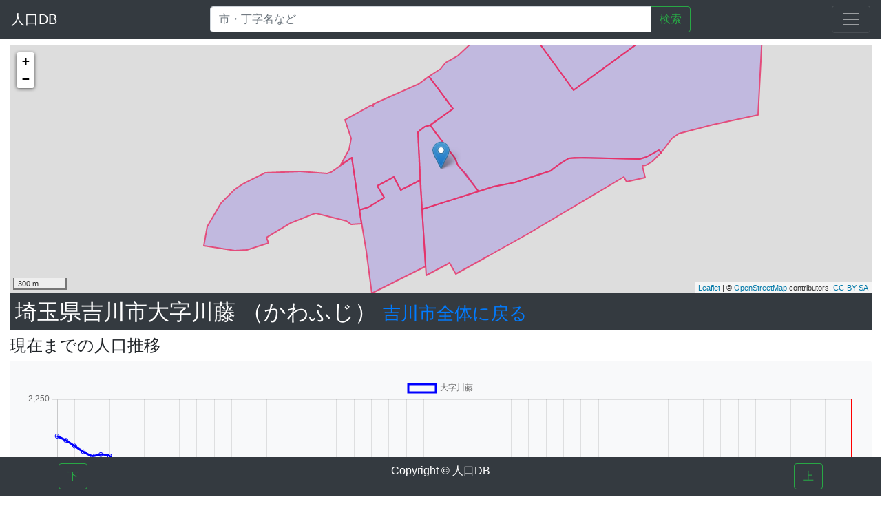

--- FILE ---
content_type: text/html; charset=UTF-8
request_url: https://jinko-db.net/%E5%9F%BC%E7%8E%89%E7%9C%8C/%E5%90%89%E5%B7%9D%E5%B8%82/none/%E5%A4%A7%E5%AD%97%E5%B7%9D%E8%97%A4
body_size: 8076
content:
<!DOCTYPE html>
<html lang="ja">
	<head>
		<!-- Required meta tags -->
		<meta charset="utf-8">
		<meta name="description" content="人口DBは人口推移が一望できるサービスです。地図とグラフで市町村丁字の人口の移り変わりを確認できます。>
		<meta name="viewport" content="width=device-width, initial-scale=1, shrink-to-fit=no">
		<!-- Ajax用CSRFトークン -->
		<meta name="csrf-token" content="Fq2zRyQaN1plxOkoxorcRli04gwstcz7U7Bf5Dre">
		<!-- Bootstrap CSS -->
		<link rel="stylesheet" href="https://stackpath.bootstrapcdn.com/bootstrap/4.3.1/css/bootstrap.min.css" integrity="sha384-ggOyR0iXCbMQv3Xipma34MD+dH/1fQ784/j6cY/iJTQUOhcWr7x9JvoRxT2MZw1T" crossorigin="anonymous">
		<!-- Leaflet CSS -->
		<link rel="stylesheet" href="https://unpkg.com/leaflet@1.6.0/dist/leaflet.css" integrity="sha512-xwE/Az9zrjBIphAcBb3F6JVqxf46+CDLwfLMHloNu6KEQCAWi6HcDUbeOfBIptF7tcCzusKFjFw2yuvEpDL9wQ==" crossorigin=""/>
		<!-- chartjs -->
		<script src="https://cdnjs.cloudflare.com/ajax/libs/Chart.js/3.6.2/chart.min.js"></script>
		<script src="https://cdn.jsdelivr.net/npm/chartjs-plugin-annotation@1.2.1/dist/chartjs-plugin-annotation.min.js"></script>
		<!-- Global site tag (gtag.js) - Google Analytics -->
		<script async src="https://www.googletagmanager.com/gtag/js?id=G-WL15NN51P3"></script>
		<script>
			window.dataLayer = window.dataLayer || [];
			function gtag(){dataLayer.push(arguments);}
			gtag('js', new Date());

			gtag('config', 'G-WL15NN51P3');
		</script>
		<title>人口DB|埼玉県吉川市大字川藤</title>
		<script async src="https://pagead2.googlesyndication.com/pagead/js/adsbygoogle.js?client=ca-pub-2682813726856517"
     crossorigin="anonymous"></script>
	</head>
<body style="padding-top:50px;padding-bottom:50px">
	<div class="container-fluid">
		<nav class="navbar fixed-top navbar-dark bg-dark">
  			<a id="navbarBrand" class="navbar-brand" href="https://jinko-db.net">
			    人口DB
  			</a>
  			<form class="my-2 my-lg-0 col-7" action="https://jinko-db.net/kensaku" method="GET">
  				<div class="input-group">
					<input class="form-control" type="search" placeholder="市・丁字名など" aria-label="Search" name="kensaku" value="">
					<div class="input-group-append">
						<button class="btn btn-outline-success" type="submit">検索</button>
  					</div>
  				</div>
			</form>
  			<button class="navbar-toggler" type="button" data-toggle="collapse" data-target="#navbarNavDropdown" aria-controls="navbarNavAltMarkup" aria-expanded="false" aria-label="Toggle navigation">
    			<span class="navbar-toggler-icon"></span>
  			</button>
  			<div class="collapse navbar-collapse" id="navbarNavDropdown">
    			<ul class="navbar-nav mr-auto" style="-webkit-overflow-scrolling: touch;">
      				<li class="nav-item dropdown">
        				<a class="nav-link dropdown-toggle" href="#" id="navbarDropdownMenuLink10" role="button" data-toggle="dropdown" aria-haspopup="true" aria-expanded="false">
          					さいたま市
        				</a>
        				<div class="dropdown-menu" aria-labelledby="navbarDropdownMenuLink10">
          					<a class="dropdown-item" href="https://jinko-db.net/埼玉県/さいたま市">さいたま市全体</a>
        				</div>
      				</li>
      				<li class="nav-item dropdown">
        				<a class="nav-link dropdown-toggle" href="#" id="navbarDropdownMenuLink11" role="button" data-toggle="dropdown" aria-haspopup="true" aria-expanded="false">
          					蕨市
        				</a>
        				<div class="dropdown-menu" aria-labelledby="navbarDropdownMenuLink11">
          					<a class="dropdown-item" href="https://jinko-db.net/埼玉県/蕨市">蕨市全体</a>
        				</div>
      				</li>
      				<li class="nav-item dropdown">
        				<a class="nav-link dropdown-toggle" href="#" id="navbarDropdownMenuLink" role="button" data-toggle="dropdown" aria-haspopup="true" aria-expanded="false">
          					越谷市
        				</a>
        				<div class="dropdown-menu" aria-labelledby="navbarDropdownMenuLink">
          					<a class="dropdown-item" href="https://jinko-db.net/埼玉県/越谷市">越谷市全体</a>
          					<div class="dropdown-divider"></div>
          					<a class="dropdown-item" href="https://jinko-db.net/埼玉県/越谷市/area/レイクタウン">レイクタウン</a>
        				</div>
      				</li>
      				<li class="nav-item dropdown">
        				<a class="nav-link dropdown-toggle" href="#" id="navbarDropdownMenuLink2" role="button" data-toggle="dropdown" aria-haspopup="true" aria-expanded="false">
          					吉川市
        				</a>
        				<div class="dropdown-menu" aria-labelledby="navbarDropdownMenuLink2">
          					<a class="dropdown-item" href="https://jinko-db.net/埼玉県/吉川市">吉川市全体</a>
          					<div class="dropdown-divider"></div>
          					<a class="dropdown-item" href="https://jinko-db.net/埼玉県/吉川市/area/吉川美南">吉川美南</a>
          					<a class="dropdown-item" href="#">エブリワンズガーデン（仮）</a>
        				</div>
      				</li>
      				<li class="nav-item dropdown">
        				<a class="nav-link dropdown-toggle" href="#" id="navbarDropdownMenuLink3" role="button" data-toggle="dropdown" aria-haspopup="true" aria-expanded="false">
          					草加市
        				</a>
        				<div class="dropdown-menu" aria-labelledby="navbarDropdownMenuLink3">
          					<a class="dropdown-item" href="https://jinko-db.net/埼玉県/草加市">草加市全体</a>
          					<div class="dropdown-divider"></div>
          					<a class="dropdown-item" href="https://jinko-db.net/埼玉県/草加市/none/柿木町">柿木町</a>
          					<div class="dropdown-divider"></div>
          					<a class="dropdown-item" href="https://jinko-db.net/埼玉県/草加市/area/草加松原">草加松原</a>
        				</div>
      				</li>
      				<li class="nav-item dropdown">
        				<a class="nav-link dropdown-toggle" href="#" id="navbarDropdownMenuLink4" role="button" data-toggle="dropdown" aria-haspopup="true" aria-expanded="false">
          					三郷市
        				</a>
        				<div class="dropdown-menu" aria-labelledby="navbarDropdownMenuLink4">
          					<a class="dropdown-item" href="https://jinko-db.net/埼玉県/三郷市">三郷市全体</a>
          					<div class="dropdown-divider"></div>
          					<a class="dropdown-item" href="#">新三郷ららシティ</a>
        				</div>
      				</li>
      				<li class="nav-item dropdown">
        				<a class="nav-link dropdown-toggle" href="#" id="navbarDropdownMenuLink5" role="button" data-toggle="dropdown" aria-haspopup="true" aria-expanded="false">
          					春日部市
        				</a>
        				<div class="dropdown-menu" aria-labelledby="navbarDropdownMenuLink5">
          					<a class="dropdown-item" href="https://jinko-db.net/埼玉県/春日部市">春日部市全体</a>
        				</div>
      				</li>
      				<li class="nav-item dropdown">
        				<a class="nav-link dropdown-toggle" href="#" id="navbarDropdownMenuLink6" role="button" data-toggle="dropdown" aria-haspopup="true" aria-expanded="false">
          					松伏町
        				</a>
        				<div class="dropdown-menu" aria-labelledby="navbarDropdownMenuLink6">
          					<a class="dropdown-item" href="https://jinko-db.net/埼玉県/松伏町">松伏町全体</a>
          					<div class="dropdown-divider"></div>
          					<a class="dropdown-item" href="#">田島</a>
        				</div>
      				</li>
      				<li class="nav-item dropdown">
        				<a class="nav-link dropdown-toggle" href="#" id="navbarDropdownMenuLink8" role="button" data-toggle="dropdown" aria-haspopup="true" aria-expanded="false">
          					川口市
        				</a>
        				<div class="dropdown-menu" aria-labelledby="navbarDropdownMenuLink8">
          					<a class="dropdown-item" href="https://jinko-db.net/埼玉県/川口市">川口市全体</a>
        				</div>
      				</li>
      				<li class="nav-item dropdown">
        				<a class="nav-link dropdown-toggle" href="#" id="navbarDropdownMenuLink7" role="button" data-toggle="dropdown" aria-haspopup="true" aria-expanded="false">
          					千葉県流山市
        				</a>
        				<div class="dropdown-menu" aria-labelledby="navbarDropdownMenuLink7">
          					<a class="dropdown-item" href="https://jinko-db.net/千葉県/流山市">流山市全体</a>
        				</div>
      				</li>
      				<li class="nav-item dropdown">
        				<a class="nav-link dropdown-toggle" href="#" id="navbarDropdownMenuLink9" role="button" data-toggle="dropdown" aria-haspopup="true" aria-expanded="false">
          					人口DBについて
        				</a>
        				<div class="dropdown-menu" aria-labelledby="navbarDropdownMenuLink9">
          					<a class="dropdown-item" href="https://jinko-db.net/info">本サイトについて</a>
          					<div class="dropdown-divider"></div>
          					<a class="dropdown-item" href="https://jinko-db.net/privacy">プライバシーポリシー</a>
        				</div>
      				</li>
    			</ul>
			</div>
		</nav>
	</div>
	
	<div class="container-fluid">
		<div class="row mx-n3">
			<div class="col-12 mt-3">
									<!-- 境界を表示するマップ -->
<div id="mapid" style="width: 100%; height:450px "></div>
<script>
	let mih = document.getElementById("mapid");
	mih.style.height = window.innerHeight/2 + 'px';
</script>
<script src="https://unpkg.com/leaflet@1.6.0/dist/leaflet.js" integrity="sha512-gZwIG9x3wUXg2hdXF6+rVkLF/0Vi9U8D2Ntg4Ga5I5BZpVkVxlJWbSQtXPSiUTtC0TjtGOmxa1AJPuV0CPthew==" crossorigin=""></script>
<script>
var latitude = "35.90351";
var longitude = "139.84329";
var map = L.map('mapid').setView([latitude, longitude], 15);
var tileLayer = L.tileLayer('https://{s}.tile.openstreetmap.org/{z}/{x}/{y}.png', 
	{ attribution: '© <a href="http://osm.org/copyright">OpenStreetMap</a> contributors, <a href="http://creativecommons.org/licenses/by-sa/2.0/">CC-BY-SA</a>', });
	tileLayer.addTo(map);
	L.marker([latitude,longitude]).addTo(map);
	L.control.scale({imperial:false}).addTo(map);
	
var kyokai = [[["35.9057413723","139.8426509791"],["35.9057411555","139.8425969588"],["35.9056719940","139.8423024628"],["35.9055134088","139.8420392378"],["35.9053848387","139.8418892731"],["35.9029711800","139.8420204948"],["35.9014814684","139.8421173679"],["35.9015584464","139.8423674773"],["35.9021841971","139.8448123448"],["35.9023905780","139.8456442439"],["35.9033002847","139.8448513410"],["35.9033186114","139.8448130232"],["35.9037045307","139.8443534076"],["35.9040838656","139.8441812425"],["35.9045286449","139.8437483261"],["35.9049859743","139.8433227070"],["35.9053778794","139.8429693752"],["35.9057413723","139.8426509791"]],[["35.9014814684","139.8421173679"],["35.9029711800","139.8420204948"],["35.9027569915","139.8414676852"],["35.9024791144","139.8408078899"],["35.9029427296","139.8404813454"],["35.9031265419","139.8403842122"],["35.9026915107","139.8393618672"],["35.9020715135","139.8397948363"],["35.9016104876","139.8387916940"],["35.9014729336","139.8382387176"],["35.9007809386","139.8383609437"],["35.9000145330","139.8385067248"],["35.8993591783","139.8386447366"],["35.8972565875","139.8390178543"],["35.8976730895","139.8400789898"],["35.8978645642","139.8405477014"],["35.8980699429","139.8410536375"],["35.8985991615","139.8423453986"],["35.9014814684","139.8421173679"]],[["35.9031265419","139.8403842122"],["35.9029427296","139.8404813454"],["35.9024791144","139.8408078899"],["35.9027569915","139.8414676852"],["35.9029711800","139.8420204948"],["35.9053848387","139.8418892731"],["35.9055134088","139.8420392378"],["35.9056719940","139.8423024628"],["35.9057411555","139.8425969588"],["35.9057413723","139.8426509791"],["35.9065727065","139.8440542994"],["35.9081933610","139.8425883822"],["35.9078271819","139.8419351155"],["35.9077441559","139.8416862477"],["35.9076382660","139.8413944467"],["35.9076249961","139.8413578733"],["35.9075813567","139.8412376277"],["35.9072039176","139.8401975693"],["35.9069171133","139.8394072924"],["35.9067867852","139.8390481803"],["35.9067777814","139.8390541291"],["35.9067019741","139.8391042232"],["35.9067161286","139.8390671650"],["35.9067517138","139.8389839864"],["35.9060303109","139.8373463169"],["35.9052549548","139.8376816153"],["35.9050592728","139.8377176562"],["35.9050411944","139.8377139551"],["35.9049401117","139.8376932330"],["35.9047663278","139.8376565876"],["35.9045180672","139.8376077301"],["35.9039992009","139.8372566372"],["35.9038701025","139.8371650543"],["35.9037608597","139.8370673616"],["35.9040888204","139.8377712301"],["35.9038881303","139.8378018858"],["35.9014729336","139.8382387176"],["35.9016104876","139.8387916940"],["35.9020715135","139.8397948363"],["35.9026915107","139.8393618672"],["35.9031265419","139.8403842122"]],[["35.8991440289","139.8462549383"],["35.9002915811","139.8487745009"],["35.9011961008","139.8506893048"],["35.9031329055","139.8547202418"],["35.9028856760","139.8548910764"],["35.9031007420","139.8560576024"],["35.9036800147","139.8558903670"],["35.9037240797","139.8560695669"],["35.9038103380","139.8562817802"],["35.9039023548","139.8564539171"],["35.9040877869","139.8567303858"],["35.9043342348","139.8570196364"],["35.9044998764","139.8568879351"],["35.9041360599","139.8561428113"],["35.9040966656","139.8560064225"],["35.9040435776","139.8556930641"],["35.9040557857","139.8545129905"],["35.9040743122","139.8537646009"],["35.9041021812","139.8522182078"],["35.9041142430","139.8516219720"],["35.9040647224","139.8512906252"],["35.9040299904","139.8511801310"],["35.9038212567","139.8507577295"],["35.9037584108","139.8506597133"],["35.9035378060","139.8503065096"],["35.9034507315","139.8501633544"],["35.9033911683","139.8500247032"],["35.9033251988","139.8497970224"],["35.9030576769","139.8487172087"],["35.9028588604","139.8479135544"],["35.9028103095","139.8476825018"],["35.9027562577","139.8473973296"],["35.9026261822","139.8466151188"],["35.9025528552","139.8462724761"],["35.9023905780","139.8456442439"],["35.9021841971","139.8448123448"],["35.9015584464","139.8423674773"],["35.9014814684","139.8421173679"],["35.8985991615","139.8423453986"],["35.8981500322","139.8423798622"],["35.8987765403","139.8438559132"],["35.8982275445","139.8442342086"],["35.8991440289","139.8462549383"]],[["35.9037584108","139.8506597133"],["35.9038212567","139.8507577295"],["35.9040299904","139.8511801310"],["35.9040647224","139.8512906252"],["35.9041142430","139.8516219720"],["35.9041021812","139.8522182078"],["35.9040743122","139.8537646009"],["35.9040557857","139.8545129905"],["35.9040435776","139.8556930641"],["35.9040966656","139.8560064225"],["35.9041360599","139.8561428113"],["35.9044998764","139.8568879351"],["35.9043342348","139.8570196364"],["35.9046326430","139.8572875218"],["35.9048616903","139.8575114606"],["35.9050796419","139.8577227009"],["35.9051764673","139.8578465128"],["35.9052512360","139.8579738458"],["35.9053144913","139.8581294800"],["35.9053719639","139.8583534810"],["35.9054353546","139.8585648984"],["35.9057833505","139.8602729662"],["35.9062709305","139.8630656198"],["35.9082822979","139.8632059142"],["35.9109750024","139.8633971338"],["35.9109207493","139.8632096344"],["35.9108563514","139.8630964084"],["35.9123700596","139.8617244343"],["35.9131411122","139.8610463312"],["35.9129903829","139.8607776438"],["35.9126623995","139.8602259789"],["35.9120999649","139.8592850086"],["35.9114138521","139.8581446717"],["35.9095912150","139.8550799706"],["35.9089038030","139.8539113374"],["35.9086360108","139.8534747718"],["35.9082951704","139.8529074151"],["35.9081113045","139.8525882747"],["35.9075163335","139.8515810954"],["35.9092906088","139.8499970072"],["35.9113848004","139.8481036190"],["35.9113553367","139.8479945555"],["35.9113307604","139.8479111536"],["35.9112905916","139.8478172786"],["35.9112202852","139.8476789241"],["35.9111771005","139.8475665124"],["35.9109866357","139.8471555540"],["35.9108155395","139.8468130068"],["35.9106126261","139.8465412352"],["35.9103894382","139.8462958539"],["35.9103409851","139.8462345321"],["35.9101620931","139.8458976763"],["35.9099670528","139.8455078156"],["35.9099009456","139.8453409493"],["35.9097993741","139.8451186589"],["35.9095824366","139.8447983886"],["35.9093822485","139.8445480776"],["35.9092411026","139.8443634541"],["35.9091262355","139.8441804946"],["35.9090291139","139.8438663190"],["35.9089728739","139.8437473976"],["35.9088840366","139.8436048956"],["35.9088429730","139.8435600083"],["35.9086928259","139.8434224072"],["35.9085989082","139.8432972556"],["35.9081933610","139.8425883822"],["35.9065727065","139.8440542994"],["35.9057413723","139.8426509791"],["35.9053778794","139.8429693752"],["35.9049859743","139.8433227070"],["35.9045286449","139.8437483261"],["35.9040838656","139.8441812425"],["35.9037045307","139.8443534076"],["35.9033186114","139.8448130232"],["35.9033002847","139.8448513410"],["35.9023905780","139.8456442439"],["35.9025528552","139.8462724761"],["35.9026261822","139.8466151188"],["35.9027562577","139.8473973296"],["35.9028103095","139.8476825018"],["35.9028588604","139.8479135544"],["35.9030576769","139.8487172087"],["35.9033251988","139.8497970224"],["35.9033911683","139.8500247032"],["35.9034507315","139.8501633544"],["35.9035378060","139.8503065096"],["35.9037584108","139.8506597133"]],[["35.9162960629","139.8565368071"],["35.9158672334","139.8558158860"],["35.9148131629","139.8540195482"],["35.9137214741","139.8521682482"],["35.9125953030","139.8502807896"],["35.9126560968","139.8502199511"],["35.9126022420","139.8500797456"],["35.9122834129","139.8495951680"],["35.9121121151","139.8493102685"],["35.9119768624","139.8490488375"],["35.9117265896","139.8486230808"],["35.9114386815","139.8482011642"],["35.9113848004","139.8481036190"],["35.9092906088","139.8499970072"],["35.9075163335","139.8515810954"],["35.9081113045","139.8525882747"],["35.9082951704","139.8529074151"],["35.9086360108","139.8534747718"],["35.9089038030","139.8539113374"],["35.9095912150","139.8550799706"],["35.9114138521","139.8581446717"],["35.9120999649","139.8592850086"],["35.9126623995","139.8602259789"],["35.9129903829","139.8607776438"],["35.9131411122","139.8610463312"],["35.9161898258","139.8583177900"],["35.9153288945","139.8568630069"],["35.9162960629","139.8565368071"]],[["35.9012866747","139.8355221595"],["35.9012734553","139.8356919104"],["35.9012190084","139.8359785907"],["35.9011621136","139.8363401924"],["35.9011174173","139.8365749266"],["35.9010524059","139.8368246488"],["35.9009784431","139.8370653859"],["35.9009044867","139.8374219888"],["35.9008605989","139.8375378534"],["35.9007305675","139.8377236507"],["35.9007273079","139.8378814693"],["35.9007419337","139.8380972384"],["35.9007809386","139.8383609437"],["35.9014729336","139.8382387176"],["35.9038881303","139.8378018858"],["35.9040888204","139.8377712301"],["35.9037608597","139.8370673616"],["35.9036853169","139.8369866737"],["35.9035776765","139.8368248237"],["35.9034703782","139.8366590634"],["35.9033851183","139.8364845190"],["35.9033819945","139.8364781377"],["35.9033264211","139.8363434661"],["35.9033038980","139.8362154205"],["35.9032924818","139.8360513037"],["35.9032967318","139.8358358720"],["35.9033006995","139.8356422315"],["35.9033285017","139.8354321288"],["35.9033546480","139.8351484538"],["35.9033811360","139.8348608569"],["35.9033981003","139.8345540828"],["35.9034184522","139.8342081460"],["35.9034083445","139.8338995428"],["35.9033951295","139.8336083329"],["35.9033864351","139.8331909278"],["35.9033902349","139.8330547152"],["35.9033766154","139.8328605445"],["35.9033526167","139.8326015182"],["35.9033362825","139.8323325435"],["35.9027825966","139.8309985160"],["35.9026702494","139.8307573086"],["35.9025049859","139.8304843251"],["35.9023662607","139.8302745168"],["35.9021618712","139.8299728337"],["35.9019831065","139.8297591534"],["35.9017993793","139.8295943197"],["35.9016124235","139.8294644942"],["35.9015598403","139.8294196086"],["35.9013467845","139.8292548117"],["35.9011025623","139.8290714952"],["35.9009100517","139.8289334305"],["35.9006159299","139.8287427871"],["35.9003752930","139.8286507560"],["35.9001293076","139.8286047452"],["35.8999347971","139.8285901370"],["35.8997806766","139.8285583770"],["35.8996551713","139.8285396315"],["35.8996094452","139.8285327999"],["35.8995806162","139.8291168118"],["35.8995332423","139.8295974881"],["35.8994230200","139.8304500541"],["35.8994191689","139.8305650877"],["35.8994536435","139.8312252435"],["35.8996045639","139.8319651462"],["35.8997939763","139.8325824396"],["35.8998769757","139.8325205558"],["35.8999722800","139.8324717436"],["35.9000645392","139.8324388504"],["35.9004482602","139.8332209982"],["35.9008007827","139.8339582430"],["35.9010725478","139.8348188154"],["35.9011897463","139.8351075464"],["35.9012660246","139.8353425485"],["35.9012866747","139.8355221595"]]];

for(let i=0; i<kyokai.length; i++){
	var Polygon = L.polygon(kyokai[i],{
	    "color": "#E92D63",
	    "weight": 2,
	    "opacity": 0.8,
	    "fillColor": "#562DE9",
	    "fillOpacity": 0.2
	}).addTo(map);
}

</script>
								<h2 class="bg-dark text-white p-2">
					埼玉県吉川市大字川藤
										（かわふじ）
										<small class="text-muted"><a href="/埼玉県/吉川市">吉川市全体に戻る</a></small>
				</h2>
								<h4>現在までの人口推移</h4>
				<div class="bg-light rounded px-sm-1 p-md-4">
					<canvas id="myChart"></canvas>
				</div>
				
				<!-- グラフを描画 -->
   				<script>
	   				
	   			//var ctx = document.getElementById('myChart').getContext('2d');
	   			//ctx.canvas.height = 280;
	   			
   				//地域名
   				var chiikimei = "\u5927\u5b57\u5ddd\u85e4";
   				
				//ラベル
				var labels = ["201704","201705","201706","201707","201708","201709","201710","201711","201712","201801","201802","201803","201804","201805","201806","201807","201808","201809","201810","201811","201812","201901","201902","201903","201904","201905","201906","201907","201908","201909","201910","201911","201912","202001","202002","202003","202004","202005","202006","202007","202008","202009","202010","202011","202012","202101","202102","202103","202104","202105","202106","202107","202108","202109","202110","202111","202112","202201","202202","202203","202204","202205","202206","202207","202208","202209","202210","202211","202212","202301","202302","202303","202304","202305","202306","202307","202308","202309","202310","202311","202312","202401","202402","202403","202404","202405","202406","202407","202408","202409","202410","202411"];
				
				//アノテーション用ラベル
				var annoLabel = "202411";
	
				//人口データ
				var jinko = ["2224","2221","2217","2213","2210","2211","2210","2201","2200","2196","2195","2193","2206","2202","2202","2199","2199","2204","2198","2195","2185","2180","2175","2175","2172","2175","2171","2160","2158","2164","2168","2166","2160","2155","2150","2144","2146","2154","2149","2159","2161","2156","2151","2151","2140","2133","2137","2132","2131","2126","2121","2117","2118","2125","2128","2128","2125","2129","2119","2122","2116","2113","2106","2105","2096","2099","2094","2085","2081","2071","2065","2063","2065","2064","2054","2055","2057","2059","2051","2048","2045","2043","2036","2037","2040","2034","2035","2029","2029","2023","2014","2010"];

				//グラフを描画
				//var ctx = document.getElementById("myChart");
				var ctx = document.getElementById('myChart').getContext('2d');
				//ctx.canvas.height = 300;
   				var myChart = new Chart(ctx, {
									type: 'line',
									data : {
										labels: labels,
										datasets: [
											{
												label: chiikimei,
												data: jinko,
												borderColor: "rgba(0,0,255,1)",
												tension: 0.3,
         										backgroundColor: "rgba(0,0,0,0)"
											},
										]
									},
									options: {
										title: {
											display: true,
											text: '人口推移'
										},
										responsive: true,
										maintainAspectRatio: true,
										plugins: {
											autocolors: false,
											annotation: {
												annotations: {
													line: {
														type: 'line',
														borderColor: 'red',
														borderWidth: 2,
														label: {
															enabled: true,
															content: annoLabel,
														},
														scaleID: 'x',
														value: annoLabel,
													}
												}
											}
										}
									}
   								});
   				</script>
   				<!-- グラフを描画ここまで -->
   				

			</div>

			<div class="col-12 mt-4">
				<h4>2024年11月の世帯数および人口</h4>				
				<form class="mb-3" method="post" action='/埼玉県/吉川市/none/大字川藤'>
					<input type="hidden" name="_token" value="Fq2zRyQaN1plxOkoxorcRli04gwstcz7U7Bf5Dre">					<div class="form-row">
    					<div class="col">
      						<select class="form-control" name="form_year">
                               <option value="2026" >2026年（令和8年）</option>
                                <option value="2025" >2025年（令和7年）</option>
                                <option value="2024" selected>2024年（令和6年）</option>
      							<option value="2023" >2023年（令和5年）</option>
      							<option value="2022" >2022年（令和4年）</option>
      							<option value="2021" >2021年（令和3年）</option>
      							<option value="2020" >2020年（令和2年）</option>
      							<option value="2019" >2019年（令和1年/平成31年）</option>
      							<option value="2018" >2018年（平成30年）</option>
      							<option value="2017" >2017年（平成29年）</option>
      							<option value="2016" >2016年（平成28年）</option>
      							<option value="2015" >2015年（平成27年）</option>
    						</select>
    					</div>
    					<div class="col">
      						<select class="form-control" name="form_month">
      							<option value="01" >1月</option>
      							<option value="02" >2月</option>
      							<option value="03" >3月</option>
      							<option value="04" >4月</option>
      							<option value="05" >5月</option>
      							<option value="06" >6月</option>
      							<option value="07" >7月</option>
      							<option value="08" >8月</option>
      							<option value="09" >9月</option>
      							<option value="10" >10月</option>
      							<option value="11" selected>11月</option>
      							<option value="12" >12月</option>
    						</select>
    					</div>
    					<div class="col">
    						<input type="submit" class="btn btn-primary" value="の人口データを見る">
    					</div>
  					</div>
  				</form>
				<table class="table table-striped">
					<thead class="thead-dark">
						<tr>
							<th>丁字</th>
							<th>世帯数</th>
							<th>男</th>
							<th>女</th>
							<th>計</th>
						</tr>
					</thead>
					<tbody>
																		<tr>
							<th scope="row">大字川藤</th>
							<td>869</td>
							<td>1023</td>
							<td>987</td>
							<td>2010</td>
						</tr>
																	</tbody>
					<tfoot class="thead-dark d-none">
						<tr>
							<th>合計</th>
							<th>869</th>
							<th>1023</th>
							<th>987</th>
							<th>2010</th>
						</tr>
					</tfoot>
				</table>
			</div>
		</div>
	</div>
		
	<div class="container-fluid">
		<nav class="navbar fixed-bottom navbar-dark bg-dark navbar-expand-lg">
			<div class="container">
				<button id="js-scroll-bottom" class="btn btn-outline-success">下</button>
				<p class="mx-auto text-white">Copyright &copy; 人口DB</p>
				<button id="js-scroll-top" class="btn btn-outline-success">上</button>
			</div>
		</nav>		
	</div>
	
	<!-- Optional JavaScript -->
	<!-- jQuery first, then Popper.js, then Bootstrap JS -->
	<script src="https://code.jquery.com/jquery-3.6.0.min.js" integrity="sha256-/xUj+3OJU5yExlq6GSYGSHk7tPXikynS7ogEvDej/m4=" crossorigin="anonymous"></script>
	<script src="https://cdnjs.cloudflare.com/ajax/libs/popper.js/1.14.7/umd/popper.min.js" integrity="sha384-UO2eT0CpHqdSJQ6hJty5KVphtPhzWj9WO1clHTMGa3JDZwrnQq4sF86dIHNDz0W1" crossorigin="anonymous"></script>
	<script src="https://stackpath.bootstrapcdn.com/bootstrap/4.3.1/js/bootstrap.min.js" integrity="sha384-JjSmVgyd0p3pXB1rRibZUAYoIIy6OrQ6VrjIEaFf/nJGzIxFDsf4x0xIM+B07jRM" crossorigin="anonymous"></script>
	<script src="https://jinko-db.net/js/scroll.js"></script>

</body>
</html>

--- FILE ---
content_type: text/html; charset=utf-8
request_url: https://www.google.com/recaptcha/api2/aframe
body_size: 269
content:
<!DOCTYPE HTML><html><head><meta http-equiv="content-type" content="text/html; charset=UTF-8"></head><body><script nonce="ZCE3MFkkK4dxxok6-B0AAA">/** Anti-fraud and anti-abuse applications only. See google.com/recaptcha */ try{var clients={'sodar':'https://pagead2.googlesyndication.com/pagead/sodar?'};window.addEventListener("message",function(a){try{if(a.source===window.parent){var b=JSON.parse(a.data);var c=clients[b['id']];if(c){var d=document.createElement('img');d.src=c+b['params']+'&rc='+(localStorage.getItem("rc::a")?sessionStorage.getItem("rc::b"):"");window.document.body.appendChild(d);sessionStorage.setItem("rc::e",parseInt(sessionStorage.getItem("rc::e")||0)+1);localStorage.setItem("rc::h",'1768924477403');}}}catch(b){}});window.parent.postMessage("_grecaptcha_ready", "*");}catch(b){}</script></body></html>

--- FILE ---
content_type: application/javascript
request_url: https://jinko-db.net/js/scroll.js
body_size: 209
content:
	$(function(){
		//ボタンをクリックしたら、スクロールして上に戻る 注意：jqueryのslim版ではアニメートできないのでfull版にすること。
		$('#js-scroll-top').click(function(){
			$('body,html').animate({scrollTop: 0},1000);
				return false;
			});	
	});

	$(function(){
		//ボタンをクリックしたら、スクロールして下に戻る 注意：jqueryのslim版ではアニメートできないのでfull版にすること。
		$('#js-scroll-bottom').click(function(){
			$('body,html').animate({scrollTop: 10000},1000);
				return false;
			});	
	});
